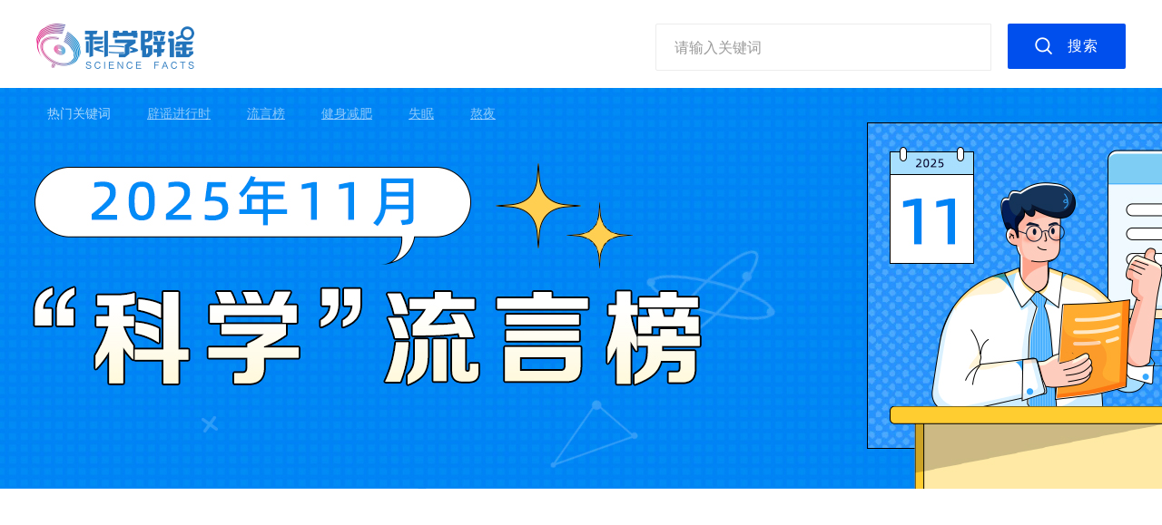

--- FILE ---
content_type: text/html; charset=UTF-8
request_url: https://piyao.kepuchina.cn/rumor/rumorlist?type=1&keyword=1037&title=
body_size: 3294
content:
<!DOCTYPE html>
<html lang="en">
  <head>
    <meta charset="UTF-8" />
    <title>科普中国-辟谣文章</title>
    <link
      href="/pc/css/normalize.min.css"
      rel="stylesheet"
    />
    <link rel="stylesheet" href="/pc/css/tools.css" />
    <link rel="stylesheet" href="/pc/css/common.css" />
    <link rel="stylesheet" href="/pc/css/rumorlist.css" />
    <meta
      name="Keywords"
      content="科普中国,科学辟谣,食品安全,营养健康,疾病防治,美容健身,生活解惑,天文地理,生物,数理化,交通运输,农业技术,前沿科技,能源环境,建筑水利,航空航天"
    />
    <meta
      name="Description"
      content="由中央网信办指导，中国科协、卫生健康委、应急管理部和市场监管总局等部委主办的科学辟谣平台，旨在切实提高辟谣信息传播力、引导力、影响力，让谣言止于智者，让科学跑赢谣言。"
    />
  </head>
  <body>
    <link rel="stylesheet" href="/pc/css/search.css" />
<div class="header">
  <div class="container cleafix header-content">
    <a href="/">
      <img class="logo" src="/pc/images/logo.png" alt="logo" />
    </a>
    <div class="pull-left nav-box">
            <ul class="clearfix">
        <li class="">
            <a href="/">首页</a>
        </li>
        <li class="active">
          <a href="https://piyao.kepuchina.cn/rumor/rumorlist">辟谣文章</a>
        </li>
        <li class="">
          <a href="https://piyao.kepuchina.cn/rumor/expertlist">专家学者</a>
        </li>
      </ul>
          </div>
    <div class="clearfix pull-right search-box p-relative">
      <div class="p-relative pull-left input-search-event">
        <input
          type="text"
          placeholder="请输入关键词"
          class="_keywords search-keywords-input"
          id="_keywords"
          value=""
        />
        <div class="box-history cont-history">
          <div class="history-content">
            <div class="clearfix history-search">
              <span class="fl">搜索历史</span>
              <span class="fr clear-history">清空</span>
            </div>
            <ul class="history-search-box"></ul>
          </div>
          
          <div class="hot-search">
            <div class="hot-search-cont">
              <img src="/pc/images/hot-search.png" alt="" class="">
              <span class="v-m p-l8">热搜</span>
            </div>
            <ul class="hot-search-box">
                            <li class="clearfix">
                <span class="num-col fl">1.</span>
                <a class="text-ellipsis max-288 fl" href="/rumor/rumorajaxlist?title=辟谣进行时">辟谣进行时</a>
              </li>
                            <li class="clearfix">
                <span class="num-col fl">2.</span>
                <a class="text-ellipsis max-288 fl" href="/rumor/rumorajaxlist?title=流言榜">流言榜</a>
              </li>
                            <li class="clearfix">
                <span class="num-col fl">3.</span>
                <a class="text-ellipsis max-288 fl" href="/rumor/rumorajaxlist?title=健身减肥">健身减肥</a>
              </li>
                            <li class="clearfix">
                <span class="num-col fl">4.</span>
                <a class="text-ellipsis max-288 fl" href="/rumor/rumorajaxlist?title=失眠">失眠</a>
              </li>
                            <li class="clearfix">
                <span class="num-col fl">5.</span>
                <a class="text-ellipsis max-288 fl" href="/rumor/rumorajaxlist?title=熬夜">熬夜</a>
              </li>
                          </ul>
          </div>
                  </div>
        <div class="box-history more-history">
          <ul class="more-history-list"></ul>
        </div>
      </div>
      <button class="pull-left search-btn _searchBtn">搜索</button>
       
    </div>
        <div class="hot-keyword">
      <label>热门关键词</label>
            <a
        href="https://piyao.kepuchina.cn/rumor/rumorlist?type=0&keyword=5188"
        >辟谣进行时</a
      >
            <a
        href="https://piyao.kepuchina.cn/rumor/rumorlist?type=0&keyword=2590"
        >流言榜</a
      >
            <a
        href="https://piyao.kepuchina.cn/rumor/rumorlist?type=0&keyword=2414"
        >健身减肥</a
      >
            <a
        href="https://piyao.kepuchina.cn/rumor/rumorlist?type=0&keyword=539"
        >失眠</a
      >
            <a
        href="https://piyao.kepuchina.cn/rumor/rumorlist?type=0&keyword=192"
        >熬夜</a
      >
          </div>
      </div>
</div>

<script src="../vendors/scripts/util.js"></script>
<script src="/vendors/scripts/search.js"></script>
    <div class="wrapper rumorlist-page">
      <a href="" target="_blank">
        <div class="banner-img"></div>
      </a>
      <div class="container" style="padding-top: 55px;">
        <!-- 
        <div class="clearfix rumor-type_list">
          <a
            href="/rumor/rumorlist?type=0&keyword=1037&title="
            class="active rumor-type_list-item pull-left"
            data-type="0"
            >全部</a
          >
                    <a
            href="/rumor/rumorlist?type=2&keyword=1037&title="
            data-type="2"
            class="rumor-type_list-item pull-left"
          >
            食品安全                        <span class="hot">HOT</span>
                      </a>
                    <a
            href="/rumor/rumorlist?type=15&keyword=1037&title="
            data-type="15"
            class="rumor-type_list-item pull-left"
          >
            营养健康                        <span class="hot">HOT</span>
                      </a>
                    <a
            href="/rumor/rumorlist?type=1&keyword=1037&title="
            data-type="1"
            class="rumor-type_list-item pull-left"
          >
            疾病防治                      </a>
                    <a
            href="/rumor/rumorlist?type=16&keyword=1037&title="
            data-type="16"
            class="rumor-type_list-item pull-left"
          >
            美容健身                      </a>
                    <a
            href="/rumor/rumorlist?type=6&keyword=1037&title="
            data-type="6"
            class="rumor-type_list-item pull-left"
          >
            生活解惑                      </a>
                    <a
            href="/rumor/rumorlist?type=9&keyword=1037&title="
            data-type="9"
            class="rumor-type_list-item pull-left"
          >
            天文地理                      </a>
                    <a
            href="/rumor/rumorlist?type=7&keyword=1037&title="
            data-type="7"
            class="rumor-type_list-item pull-left"
          >
            生物                      </a>
                    <a
            href="/rumor/rumorlist?type=8&keyword=1037&title="
            data-type="8"
            class="rumor-type_list-item pull-left"
          >
            数理化                      </a>
                    <a
            href="/rumor/rumorlist?type=11&keyword=1037&title="
            data-type="11"
            class="rumor-type_list-item pull-left"
          >
            交通运输                      </a>
                    <a
            href="/rumor/rumorlist?type=3&keyword=1037&title="
            data-type="3"
            class="rumor-type_list-item pull-left"
          >
            航空航天                      </a>
                    <a
            href="/rumor/rumorlist?type=4&keyword=1037&title="
            data-type="4"
            class="rumor-type_list-item pull-left"
          >
            前沿科技                      </a>
                    <a
            href="/rumor/rumorlist?type=5&keyword=1037&title="
            data-type="5"
            class="rumor-type_list-item pull-left"
          >
            能源环境                      </a>
                    <a
            href="/rumor/rumorlist?type=10&keyword=1037&title="
            data-type="10"
            class="rumor-type_list-item pull-left"
          >
            农业技术                      </a>
                    <a
            href="/rumor/rumorlist?type=12&keyword=1037&title="
            data-type="12"
            class="rumor-type_list-item pull-left"
          >
            建筑水利                      </a>
                    <a
            href="/rumor/rumorlist?type=17&keyword=1037&title="
            data-type="17"
            class="rumor-type_list-item pull-left"
          >
            其他                      </a>
                              <div class="guanjianci">
            关键词：<div class="guanjianci-left"></div><span>隔夜</span><div class="guanjianci-right"></div>
          </div>
                  </div>
        -->
                <p class="empty">没有找到符合条件的结果</p>
              </div>
    </div>
    
  <div class="footer">
    <div class="container">
      <div class="zhuban" style="padding:0 175px">
        <div class="zhuban_title">主办单位</div>
        <div class="clearfix">
          <div class="pull-left zhuban_item">中国科学技术协会</div>
          <div class="pull-left zhuban_item">国家卫生健康委员会</div>
          <div class="pull-left zhuban_item">应急管理部</div>
          <div class="pull-left zhuban_item">国家市场监督管理总局</div>
        </div>
      </div>
    </div>
        <div class="container">
      <div class="clearfix" style="padding-left: 175px">
        <div class="site_info pull-left">
          <p>
            指导单位：中央网络安全和信息化委员会办公室&nbsp;&nbsp;&nbsp;承办单位：中科数创（北京）数字传媒有限公司
          </p>
          <p>
            京ICP备16016202号 版权所有：中国科协 Copyright © 2019 科普中国
            版权所有
          </p>
        </div>
        <div class="pull-right">
          <img style="margin-top:10px" src="/pc/images/logo.png" alt="logo" />
          <a style="margin: 18px 40px 0;" href="/index/about" target="_blank"><img style="margin-top:18px" src="/pc/images/about.png" alt="about" /></a>
        </div>
      </div>
    </div>
  </div>
</div>
<script>
  var _hmt = _hmt || [];
  (function () {
    var hm = document.createElement("script");
    hm.src = "https://hm.baidu.com/hm.js?3a56536a5990ab982205acaeb43f343f";
    var s = document.getElementsByTagName("script")[0];
    s.parentNode.insertBefore(hm, s);
  })();
</script>
    <script src="/assets/scripts/utilities/masonry.pkgd.min.js"></script>
    <script>
      $(function () {
        $(".rumor-list").masonry({
          itemSelector: ".rumor-list_item",
          gutter: 21,
          horizontalOrder: true,
        });
        // 获取banner图
        function getImg() {
          window.util.ajax({
            url: "/index/ajaxGetRecommend?type=4",
            type: "get",
            callback({ data }) {
              var styleStr =
                "background: url('" +
                data[0].image_url +
                "') no-repeat center 0  #fff; background-size: auto 100%";
              $(".banner-img").attr({ style: styleStr}).parent().attr({href: data[0].url });
            },
          });
        }
        // 设置类型按的class
        function setTypeBtnClass() {
          var type = window.util.queryString("type");
          $(".rumor-type_list-item[data-type='" + type || 0 + "']")
            .addClass("active")
            .siblings(".active")
            .removeClass("active");
        }
        getImg();
        setTypeBtnClass();
      });
    </script>
  </body>
</html>
